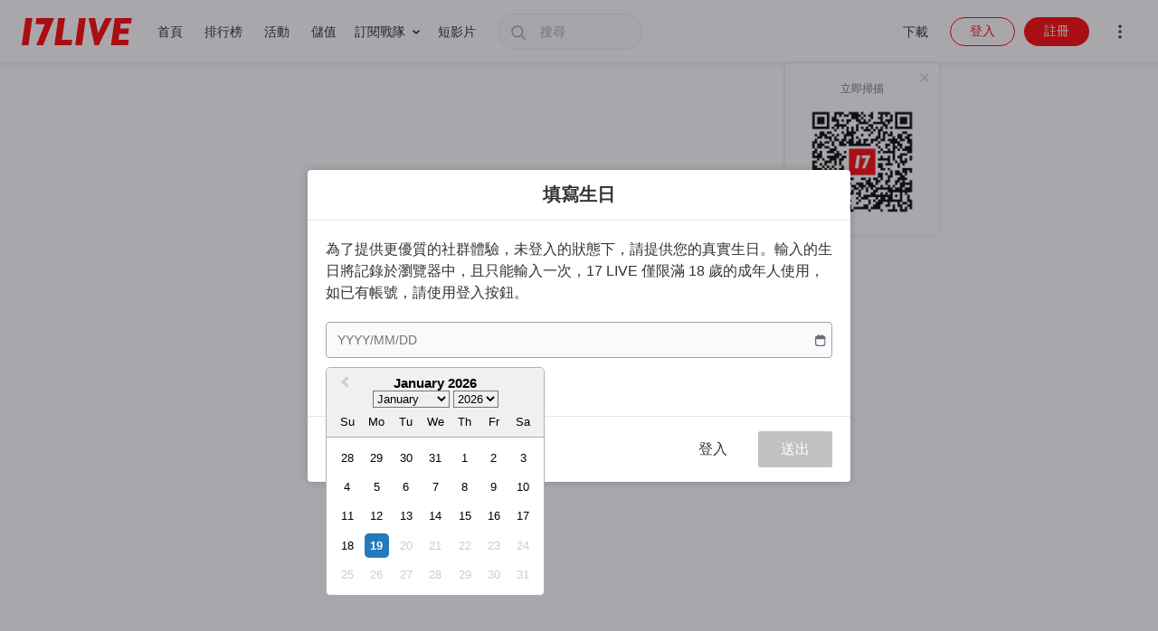

--- FILE ---
content_type: text/html
request_url: https://tzm.px-cloud.net/ns?c=f2a1f150-f555-11f0-a6a2-6d1a718b2604
body_size: 176
content:
rzByW5rPHySKGtlLwwglIA_iJ9uhZl5tpHleNeD8jtNSMmMAJD7a91qYswuZVnFaVsm2uWAvSu6rUOZAIfafDSPiEVpR2VanKemxHUPBlU6gBSe-7vuZB0--_ljeorRudf_nARZSEl1Xla-MbQwMlXFSZ5eCypXO5kvT5mkZplK3xA==